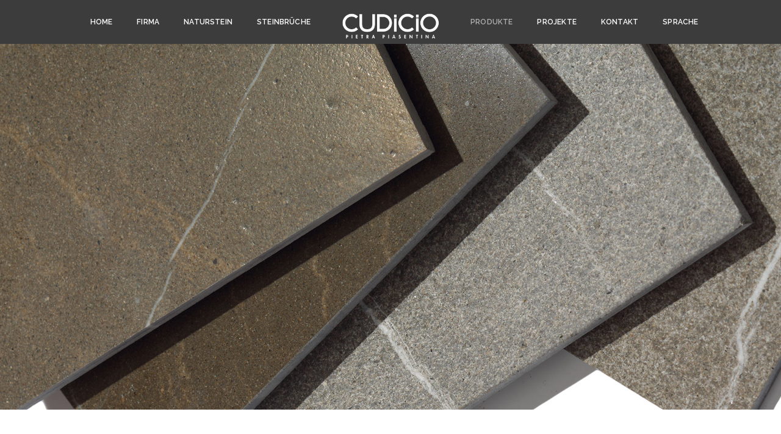

--- FILE ---
content_type: text/html; charset=UTF-8
request_url: https://cudicio.it/de/ecochoice/
body_size: 3346
content:
<!doctype html>
<html class="no-js" lang="it">
    <head>
        <!-- title -->
        <title>Cudicio Pietra Piasentina - Ein Stein unedlich viele Lösungen</title>

        <meta charset="utf-8">
        <meta http-equiv="X-UA-Compatible" content="IE=edge" />
        <meta name="viewport" content="width=device-width,initial-scale=1.0,maximum-scale=1" />
        <meta name="author" content="Koto">
        <!-- description -->
        <meta name="description" content="Cudicio Pietra Piasentina - Ein Stein unedlich viele Lösungen" />
        <!-- keywords -->
        <!-- favicon -->
        <link rel="apple-touch-icon" sizes="57x57" href="/icon/apple-icon-57x57.png">
		<link rel="apple-touch-icon" sizes="60x60" href="/icon/apple-icon-60x60.png">
		<link rel="apple-touch-icon" sizes="72x72" href="/icon/apple-icon-72x72.png">
		<link rel="apple-touch-icon" sizes="76x76" href="/icon/apple-icon-76x76.png">
		<link rel="apple-touch-icon" sizes="114x114" href="/icon/apple-icon-114x114.png">
		<link rel="apple-touch-icon" sizes="120x120" href="/icon/apple-icon-120x120.png">
		<link rel="apple-touch-icon" sizes="144x144" href="/icon/apple-icon-144x144.png">
		<link rel="apple-touch-icon" sizes="152x152" href="/icon/apple-icon-152x152.png">
		<link rel="apple-touch-icon" sizes="180x180" href="/icon/apple-icon-180x180.png">
		<link rel="icon" type="image/png" sizes="192x192"  href="/icon/android-icon-192x192.png">
		<link rel="icon" type="image/png" sizes="32x32" href="/icon/favicon-32x32.png">
		<link rel="icon" type="image/png" sizes="96x96" href="/icon/favicon-96x96.png">
		<link rel="icon" type="image/png" sizes="16x16" href="/icon/favicon-16x16.png">
		<link rel="manifest" href="/icon/manifest.json">
		<meta name="msapplication-TileColor" content="#ffffff">
		<meta name="msapplication-TileImage" content="/icon/ms-icon-144x144.png">
		<meta name="theme-color" content="#ffffff">
        <!-- style sheets and font icons  -->
        <link rel="stylesheet" type="text/css" href="/css/bootsnav.css">
        <link rel="stylesheet" type="text/css" href="/css/font-icons.min.css">
        <link rel="stylesheet" type="text/css" href="/css/theme-vendors.min.css">
        <link rel="stylesheet" type="text/css" href="/css/style.css" />
        <link rel="stylesheet" type="text/css" href="/css/responsive.css" />
		<link rel="stylesheet" type="text/css" href="/css/custom.css" />
    </head>
    <body class="">
        <!-- start header -->
        <header>
            <!-- start navigation -->
                        <nav class="navbar navbar-default bootsnav navbar-top header-dark cu-bckg-grey white-link menu-logo-center navbar-expand-lg">
                            <div class="container-lg nav-header-container">
                    <!-- start logo -->
                    <div class="center-logo">
                        <a href="/de/" title="Cudicio Pietra Piasentina" class="logo"><img src="/resources/logoB.png" data-at2x="/resources/logoB.png" class="logo-dark" alt="Cudicio Pietra Piasentina"><img src="/resources/logoW.png" data-at2x="/resources/logoW.png" alt="Cudicio Pietra Piasentina" class="logo-light default"></a>
                    </div>
                    <!-- end logo -->
                    <div class="col col-lg-12 accordion-menu">
                        <button type="button" class="navbar-toggler collapsed" data-bs-toggle="collapse" data-bs-target="#navbar-collapse-toggle-1">
                            <span class="sr-only">toggle navigation</span>
                            <span class="icon-bar"></span>
                            <span class="icon-bar"></span>
                            <span class="icon-bar"></span>
                        </button>
                        <div class="navbar-collapse collapse justify-content-between" id="navbar-collapse-toggle-1">
                            <ul class="nav navbar-nav alt-font text-normal w-40 md-w-100 text-sm-start justify-content-end" data-in="animate__fadeIn" data-out="animate__fadeOut">
                                <li class=""><a href="/de/">Home</a></li>
                                <li class="dropdown simple-dropdown "><a href="/de/die-marke/">Firma</a><i class="fas fa-angle-down dropdown-toggle" data-bs-toggle="dropdown" aria-hidden="true"></i>
                                    <ul class="dropdown-menu" role="menu">
                                        <li class=""><a href="/de/die-marke/">Die marke</a></li>
                                        <li class=""><a href="/de/die-werkstatt/">Die werkstatt</a></li>
                                    </ul>
                                </li>
                                <li class="dropdown simple-dropdown "><a href="/de/merkmale/">NATURSTEIN</a><i class="fas fa-angle-down dropdown-toggle" data-bs-toggle="dropdown" aria-hidden="true"></i>
                                    <ul class="dropdown-menu" role="menu">
                                        <li class=""><a href="/de/merkmale/">Merkmale</a></li>
                                        <li class=""><a href="/de/geschichte.html/">Geschichte</a></li>
                                    </ul>
                                </li>
                                <li class=""><a href="/de/fertigbearbeitung/">Steinbr&uuml;che</a></li>
                            </ul>
                            <ul class="nav navbar-nav navbar-right no-margin alt-font text-normal w-40 md-w-100 justify-content-start" data-in="animate__fadeIn" data-out="animate__fadeOut">
                                <li class="dropdown simple-dropdown active"><a href="#">PRODUKTE</a><i class="fas fa-angle-down dropdown-toggle" data-bs-toggle="dropdown" aria-hidden="true"></i>
                                    <ul class="dropdown-menu" role="menu">
                                        <li class=""><a href="/de/piasentina/">Piasentina</a></li>
                                        <li class="active"><a href="/de/ecochoice/">Ecochoice</a></li>
                                    </ul>
                                </li>
								<li class=""><a href="/de/projekte/">PROJEKTE</a></li>
                                <li class=""><a href="/de/kontakt/">KONTAKT</a></li>
                                <li class="dropdown simple-dropdown"><a href="#">SPRACHE</a><i class="fas fa-angle-down dropdown-toggle" data-bs-toggle="dropdown" aria-hidden="true"></i>
                                    <ul class="dropdown-menu" role="menu">
                                        <li class=""><a href="/it/ecochoice/">Italiano</a></li>
                                        <li class=""><a href="/en/ecochoice/">English</a></li>
                                        <li class="active"><a href="/de/ecochoice/">Deutsch</a></li>
                                    </ul>
                                </li>
                            </ul>
                        </div>
                    </div>
                </div>
            </nav>
            <!-- end navigation -->  
        </header>
        <!-- end header -->		
		<!-- start product banner section -->
        <section class="p-0 cover-background one-second-screen top-space" style="background-image: url('/resources/banner-finiture.jpg');">
            <div class="container-fluid">
                <div class="row">
                    <div class="col-12 p-0">

                    </div>
                </div>
            </div>
        </section>
        <!-- end product banner section -->
		

        <!-- start help section -->
        <section class="big-section" style="padding-top: 100px; padding-bottom: 80px">
            <div class="container">
                <div class="row justify-content-center">
                    <div class="col-12 col-lg-10 text-center">
                        <span class="alt-font text-small text-uppercase">Ein Stein unedlich viele Lösungen</span>
                        <h3 class="alt-font font-weight-700 letter-spacing-minus-1">Ecochoice</h3>
                        <p class="w-75 mx-auto sm-w-100"><p>Die neue Produktlinie Ecochoice von Cudicio Pietra Piasentina zielt darauf ab, verantwortungsbewusste Konsumentscheidungen mit geringer Umweltbelastung zu f&ouml;rdern, um den &ouml;kologischen Fu&szlig;abdruck zu verringern.</p>
</p>
                    </div>
                </div>
            </div>
        </section>
        <!-- end help section -->
		
		<!-- start post content section -->
        <section class="wow animate__fadeIn">
            <div class="container">
                <div class="row">
                    <div class="col-12 blog-content">
                        <ul class="blog-zoom-image blog-wrapper grid grid-loading grid-3col xl-grid-3col lg-grid-3col md-grid-2col sm-grid-1col xs-grid-1col blog-post-style4 gutter-large">
                       	    <li class="grid-sizer"></li>
                        	                            
                            <!-- start post item -->
                            <li class="grid-item wow animate__fadeInUp" data-wow-delay="0s">
                                <figure>
                                    <div class="blog-img bg-extra-dark-gray">
                                        <a href="/de/ecochoice/la-spicula-scura/"><img src="/images/prodotti/small/t-torreano.jpg" alt="" ></a>
                                    </div>
                                    <figcaption>
                                        <div class="portfolio-hover-main text-start">
                                            <div class="blog-hover-box align-bottom">
												<span class="post-author text-extra-small text-medium-gray text-uppercase d-block margin-5px-bottom sm-margin-5px-bottom">Ecochoice</span>
                                                <h6 class="alt-font d-block text-white-2 font-weight-600 mb-0"><a href="/de/ecochoice/la-spicula-scura/" class="text-white-2 text-deep-pink-hover">La Spicula scura</a></h6>
                                                <p class="text-medium-gray margin-10px-top blog-hover-text">Ein Stein unedlich viele Lösungen</p>
                                            </div>
                                        </div>
                                    </figcaption>
                                </figure>
                            </li>
                            <!-- end post item -->
                                                        
                            <!-- start post item -->
                            <li class="grid-item wow animate__fadeInUp" data-wow-delay="0.2s">
                                <figure>
                                    <div class="blog-img bg-extra-dark-gray">
                                        <a href="/de/ecochoice/la-spicula-chiara/"><img src="/images/prodotti/small/t-clastra.jpg" alt="" ></a>
                                    </div>
                                    <figcaption>
                                        <div class="portfolio-hover-main text-start">
                                            <div class="blog-hover-box align-bottom">
												<span class="post-author text-extra-small text-medium-gray text-uppercase d-block margin-5px-bottom sm-margin-5px-bottom">Ecochoice</span>
                                                <h6 class="alt-font d-block text-white-2 font-weight-600 mb-0"><a href="/de/ecochoice/la-spicula-chiara/" class="text-white-2 text-deep-pink-hover">La Spicula chiara</a></h6>
                                                <p class="text-medium-gray margin-10px-top blog-hover-text">Ein Stein unedlich viele Lösungen</p>
                                            </div>
                                        </div>
                                    </figcaption>
                                </figure>
                            </li>
                            <!-- end post item -->
                            
                          
                        </ul>
                    </div>
                </div>
            </div>
        </section>
        <!-- end post content section -->

        
		<section class="wow animate__fadeIn cover-background half-section" style="background-image: url('/resources/calltoaction.jpg');">
            <div class="opacity-light bg-extra-dark-gray"></div>
            <div class="container position-relative">
                <div class="row">
                    <div class="col-12 text-center d-flex flex-column flex-lg-row align-items-center justify-content-center">
                        <span class="text-extra-large text-white-2 alt-font margin-30px-right md-no-margin-right md-margin-15px-bottom sm-w-100">Kontaktieren Sie uns jetzt f&uuml;r weitere Informationen</span>
                        <a href="/de/kontakt/" class="btn btn-white btn-small">WEITER</a>
                    </div>                    
                </div>
            </div>
        </section>


        <!-- start footer --> 
        <footer class="footer-strip-dark cu-bckg-grey padding-90px-tb lg-padding-70px-tb md-padding-50px-tb sm-padding-40px-tb">
            <div class="container">
                    <div class="row align-items-center">
                        <div class="col-lg-4 col-md-12 text-center text-md-start md-margin-50px-bottom sm-margin-30px-bottom">
                            <a href="/de/"><img src="/resources/logoW.png" data-at2x="/resources/logoW.png" alt="Cudicio Pietra Piasentina"></a>
                        </div>
                        <div class="col-lg-3 col-md-5 col-12 sm-margin-30px-bottom text-medium text-center text-md-start">
                            CUDICIO® PIETRA PIASENTINA<br>
                            di Cudicio Matteo & C. s.n.c.<br>
							Via G.Piccaro n°18<br>
							33040 Torreano UD<br>
							P.Iva  (IT)00223470303<br>
							R.E.A. 77356
                        </div>
                        <div class="col-lg-3 col-md-4 col-12 sm-margin-30px-bottom text-medium text-center text-md-start">
                            Tel: +39 0432 715128<br>
							Fax: +39 0432 715049<br>
                            Mail: <a href="mailto:info@cudicio.it">info@cudicio.it</a><br>
							PEC: cudiciopietrapiasentina@pec.it
                        </div>
                        <div class="col-lg-2 col-md-3 text-center text-md-end">
                            <div class="social-icon-style-8 d-inline-block align-middle">
                                <ul class="small-icon mb-0">
                                    <!--<li><a class="facebook text-white-2" href="https://www.facebook.com/" target="_blank"><i class="fab fa-facebook-f" aria-hidden="true"></i></a></li>
                                    <li><a class="twitter text-white-2" href="https://twitter.com/" target="_blank"><i class="fab fa-twitter"></i></a></li>
                                    <li><a class="instagram text-white-2" href="https://instagram.com/" target="_blank"><i class="fab fa-instagram me-0" aria-hidden="true"></i></a></li>-->
                                </ul>
                            </div>
                        </div>
                    </div>
				
            </div>			
        </footer>
	<div class="container" style="padding:40px">
		<div class="row">
			<div class="row align-items-center text-medium text-center text-md-start">
			<p style="text-align: center">Progetto INSTALLAZIONE IMPIANTO FOTOVOLTAICO finanziato con:</p>
					<a href="https://cudicio.it/resources/A3_mod_POSTER-ORIZZONTALE_2.pdf" target="_blank"> <img src="https://cudicio.it/resources/coesione-italia.jpg" alt="Cudicio Pietra Piasentina"></a>
				</div>
				</div>
	</div>
        <!-- end footer -->
	

        <!-- start scroll to top -->
        <a class="scroll-top-arrow" href="javascript:void(0);"><i class="ti-arrow-up"></i></a>
        <!-- end scroll to top  -->
        <!-- javascript -->
        <script type="text/javascript" src="/js/jquery.min.js"></script>
        <script type="text/javascript" src="/js/bootsnav.js"></script>
        <script type="text/javascript" src="/js/jquery.nav.js"></script>
        <script type="text/javascript" src="/js/hamburger-menu.js"></script>
        <script type="text/javascript" src="/js/theme-vendors.min.js"></script>
        <!-- setting -->
        <script type="text/javascript" src="/js/main.js"></script>
    </body>
</html>

--- FILE ---
content_type: text/css
request_url: https://cudicio.it/css/custom.css
body_size: 114
content:
@charset "utf-8";
/* CSS Document */

.cu-title01{
	text-shadow: 6px 6px 6px rgba(0,0,0, 0.3);
}
.cuspace{
	padding-top: 60px;
	padding-bottom: 60px;
}
.cuspace02{
	padding-top: 0px;
	padding-bottom: 160px;
}
.cuspace03{
	padding-bottom: 20px;
}
.cu-bckg-grey{
	background-color: #3c3c3c;
}
.cu-bckg-greyO{
	background-color: rgba(60, 60, 60, 0.6);
}
.cu-bckg-brown{
	background-color: #e5e3e1;
}
.cu-bckg-brown2{
	background-color: #d1b8a4;
}

.cu-bckg-blue{
	background-color: #b7bec1;
}

.cuPjimg{
	padding: 20px 0px;
}
a.cuLb:link {color:#ffffff;text-decoration:none; font-size: 16px;}
a.cuLb:visited {color:#ffffff;text-decoration:none}
a.cuLb:hover {color:#868686;}

a.cuLa:link {color:#ffffff;}
a.cuLa:visited {color:#ffffff;}
a.cuLa:hover {color:#868686;}